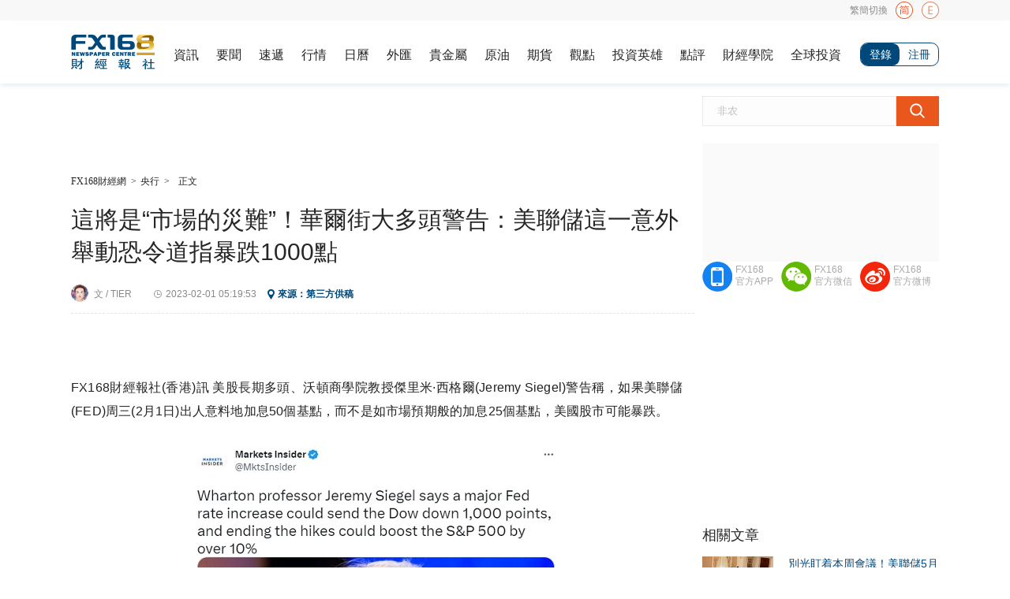

--- FILE ---
content_type: text/html
request_url: https://news.fx168news.com/bank/2302/6351462.shtml
body_size: 10807
content:
<!DOCTYPE html>
<html>
<head><script>var iscn=true;</script>
    <meta charset="UTF-8">
    <meta http-equiv="Cache-Control" content="no-transform" />
    <meta http-equiv="Cache-Control" content="no-siteapp" />
    <title>这将是“市场的灾难”！华尔街大多头警告：美联储这一意外举动恐令道指暴跌1000点-FX168财经网</title>
<meta name="Keywords" content='美联储,美国股市,' />
<meta name="Description" content="FX168财经报社(香港)讯 美股长期多头、沃顿商学院教授杰里米·西格尔(Jeremy Siegel)警告称，如果美联储(FED)周三(2月1日)出人意料地加息50个基点，而不是如..." />
<meta name="Author" content="FX168财经网" />
<link rel="canonical" href="https://news.fx168news.com/bank/2302/6351462.shtml" />
<link rel="alternate" media="only screen and (max-width: 640px)" href="https://m.fx168news.com/active/article/6351462.html" />
<link rel="alternate" media="only screen and (max-width: 640px)" href="https://news.fx168news.com/bank/2302/6351462_wap.shtml" />
<link rel="alternate" media="only screen and (max-width: 640px)" href="https://news.fx168news.com/bank/2302/6351462_app.shtml" />
    <meta property="og:type" content="news" />
    <meta property="og:title" content="这将是“市场的灾难”！华尔街大多头警告：美联储这一意外举动恐令道指暴跌1000点" />
    <meta property="og:url" content="https://news.fx168news.com/bank/2302/6351462.shtml" />
    <meta property="og:description" content="FX168财经报社(香港)讯 美股长期多头、沃顿商学院教授杰里米·西格尔(Jeremy Siegel)警告称，如果美联储(FED)周三(2月1日)出人意料地加息50个基点，而不是如..." />
    <meta property="og:image" content="https://news.fx168news.com/bank/2302/W020230201483449648378.jpg" />
    <meta property="article:published_time" content="2023-02-01T13:19:53+08:00" />
    <meta property="article:modified_time" content="2023-02-01T13:19:53+08:00" />
    <meta property="article:author" content="FX168财经网" />
    <meta property="og:description" content="FX168财经报社(香港)讯 美股长期多头、沃顿商学院教授杰里米·西格尔(Jeremy Siegel)警告称，如果美联储(FED)周三(2月1日)出人意料地加息50个基点，而不是如..." />
    <link rel="shortcut icon" href="/images/favicon.ico" />
<link rel="stylesheet" type="text/css" href="/images/jy_ny2018_index.css?t=20250908162313" />
<style>
    .yy_tishi_tankuan_p {width:1090px;margin: 0px auto;height: 26px; line-height: 26px;background:#f8f8f8; font-size: 12px;color: #484848;padding-left: 10px;}
</style>
<script src="/images/jquery-1.12.3.min.js"></script>
<script src="/images/fx168_ny_tiaozhuan.js?t=20250908162313"></script>
<script src="/images/fx168_ny_addhtml.js?t=20250908162313"></script>
<script src="/images/fx168_ny_addad.js?t=20250908162313"></script>

<!-- fx168 sitehead -->
<!-- fx168统计代码for ga4 -->
<!-- Google tag (gtag.js) -->
<script async src="https://www.googletagmanager.com/gtag/js?id=G-GRC680FPZR"></script>
<script>
  window.dataLayer = window.dataLayer || [];
  function gtag(){dataLayer.push(arguments);}
  gtag('js', new Date());

  gtag('config', 'G-GRC680FPZR');
</script>
    <!-- fx168 sitehead -->
<!-- fx168统计代码for ga4 -->
<!-- Google tag (gtag.js) -->
<script async src="https://www.googletagmanager.com/gtag/js?id=G-GRC680FPZR"></script>
<script>
  window.dataLayer = window.dataLayer || [];
  function gtag(){dataLayer.push(arguments);}
  gtag('js', new Date());

  gtag('config', 'G-GRC680FPZR');
</script>
</head>
    <body>
        <div class="yy_tishi_tankuan">
    <div class="inner clearfix">
        <div class="jy_nav_englishprompt_warp">
					<a onmouseover="EnShow()" onmouseout="EnHidden()" class="enlogo"></a>
					<div class="jy_nav_englishprompt" onmouseover="EnShow()" onmouseout="EnHidden()" id="enprompt" style="display: none;">
						<p class="arrow"><i></i></p>
						<p class="p1">Translate webpages in Chrome:</p>
						<p class="p1">On your computer, open Chrome. Go to a webpage written in another language. At the top, click Translate. Chrome will translate the webpage one time.</p>
						<p class="p1">If you haven't installed Google Chrome. Please download and install it.</p>
						<p class="p1"><a href="https://dl.google.com/tag/s/appguid%3D%7B8A69D345-D564-463C-AFF1-A69D9E530F96%7D%26iid%3D%7B5F9D9094-F603-5A72-7BF0-2F7854A9CB0F%7D%26lang%3Dzh-CN%26browser%3D4%26usagestats%3D0%26appname%3DGoogle%2520Chrome%26needsadmin%3Dprefers%26ap%3Dx64-stable-statsdef_1%26installdataindex%3Dempty/update2/installers/ChromeSetup.exe" target="_blank">Down</a></p>
					</div>
				</div>
        <span class="promptClosed"><b>繁简切换</b><i></i></span></div>
</div>
<script type="text/javascript">
    function EnShow() {
        document.getElementById("enprompt").style.display = "block";
    }
    function EnHidden() {
        document.getElementById("enprompt").style.display = "none";
    }
</script>
<input id="translateLink" type="hidden" value="繁体" />
<script src="/images/tw_cn.js?t=20250918141551"></script>
        <!--head Start-->
        <div class="jy_ny2018_head_warp">
            <div class="jy_ny2018_head">
                <div class="yjl_logo"><a href="https://www.fx168news.com" title="FX168财经" target="_blank"></a></div>
                <div class="jy_ny2018_head_nav">
   <ul>
        
          <li><a href="https://news.fx168news.com/" title="資訊" target="_blank">資訊</a></li>
        
          <li><a href="https://news.fx168news.com/top/" title="要聞" target="_blank">要聞</a></li>
        
          <li><a href="https://www.fx168news.com/service/express" title="速遞" target="_blank">速遞</a></li>
        
          <li><a href="https://quote.fx168news.com/" title="行情" target="_blank">行情</a></li>
        
          <li><a href="https://www.fx168news.com/service/calendar" title="日曆" target="_blank">日曆</a></li>
        
          <li><a href="https://forex.fx168news.com/" title="外匯" target="_blank">外匯</a></li>
        
          <li><a href="https://www.24k99.com/" title="貴金屬" target="_blank">貴金屬</a></li>
        
          <li><a href="https://oil.fx168news.com/" title="原油" target="_blank">原油</a></li>
        
          <li><a href="https://99qh.fx168news.com/" title="期貨" target="_blank">期貨</a></li>
        
          <li><a href="https://news.fx168news.com/opinion/" title="觀點" target="_blank">觀點</a></li>
        
          <li><a href="https://www.tradeking168.com/" title="投資英雄" target="_blank">投資英雄</a></li>
        
          <li><a href="https://broker.fx168news.com/" title="點評" target="_blank">點評</a></li>
        
          <li><a href="https://www.fx168edu.com/" title="財經學院" target="_blank">財經學院</a></li>
        
          <li><a href="https://invest.fx168news.com/" title="全球投資" target="_blank">全球投資</a></li>
        
    </ul>
</div>
                <div class="jy_ny2018_head_login" style="display: none;"><a target="_blank" title="登录" class="denglu">登录</a><a target="_blank" class="zhuce" title="注册">注册</a></div>
                <div class="jy_ny2018_head_loginName" style="display: none;"><a href="" target="_blank" title="" class="user"></a><span>|</span><a href="javascript:TongyongLogout()" target="_blank" title="退出">退出</a><li id="login_ct" style="width:1px; height:1px; overflow:hidden; float:left;"></li></div>
            </div>
        </div>
        <!--Main content-->
        <div class="jy_ny2018_content" id="fx168_main_left_yxb">
            <div class="jy_ny2018_content_left">
                <div class="jy_ny2018_content_LeftAd" adparent>
                    <div class="jy_ny2018_content_LeftAd1" id="Banner_01"></div>
                    <div class="jy_ny2018_content_LeftAd2" id="Banner_02"></div>
                </div>
                <p class="zhengwen"><a href="https://old.fx168news.com" title="FX168财经网" target="_blank">FX168财经网</a><span>&gt;</span><a href="https://news.fx168news.com/bank/" title="央行" target="_blank">央行</a><span>&gt;</span><span class="lastzw">正文</span></p>
                <div class="jy_ny2018_content_article">
                    <h1>这将是“市场的灾难”！华尔街大多头警告：美联储这一意外举动恐令道指暴跌1000点</h1>
                    <p class="yjl_fx168_article_time">
                        <b class="bianji">文 / TIER</b>
                        <span class="liuyanwarp">
                            <b class="yueduliang" title="阅读量"></b>
                        </span>
                        <b class="shijian">
                            <time datetime="2023-02-01T13:19:53+08:00" pubdate="pubdate">
                            2023-02-01 13:19:53</time>
                        </b>
                        <span class="laiyuan">来源：第三方供稿</span>
                    </p>
                    <div class="zixun_ad clearfix" adparent>
                        <div class="left" id="TitleText_01"></div>
                        <div class="right" id="TitleText_02"></div>
                    </div>
                    <div class="text">
                        <div class="centerarticle"><p>FX168财经报社(香港)讯 美股长期多头、沃顿商学院教授杰里米·西格尔(Jeremy Siegel)警告称，如果美联储(FED)周三(2月1日)出人意料地加息50个基点，而不是如市场预期般的加息25个基点，美国股市可能暴跌。</p><p align='center'><img ignore="1" src='https://static.fx168api.com/img/user/fa08addb600c393f00285af5bd49d864/0622/100926/大多头.jpg' /></p><p style="text-align:center;">(截图来源：Business Insider)</p><p>西格尔本周在他的WisdomTree评论中表示：“风险市场将面临巨大的抛售压力，我们很容易看到道指立即下跌1,000点。”这意味着道指较周一收盘时约33,700点的水平下跌3%。</p><p>西格尔是《股市长线法宝》(Stocks for the Long Run)一书的作者。</p><p>西格尔认为，如果美联储迅速转向降息，并且工人生产率提高，标普500指数可能会飙升10%以上，至4,500点左右。他在“市场背后”(Behind the Markets)播客的最新一期节目中发布了这一预测。</p><p>香港时间周四03:00，美国联邦公开市场委员会(FOMC)将公布利率决议；香港时间周四03:30，美联储主席鲍威尔(Jerome Powell)将召开货币政策新闻发布会。</p><p>根据芝加哥商品交易所集团(CME)的“美联储观察”工具，目前市场预期美联储在2月会议上加息25个基点的概率超过98%。</p><p>2022年6月，美国通货膨胀率飙升至9.1%，创下40年来的新高，促使美联储将利率从3月份的近零水平提高到12月底的4%以上。加息会抑制支出和借贷，这可以缓解通胀压力，但也会拖累资产价格和经济增长。</p><p>西格尔一再强调，美联储政策对美国经济和股市的命运“至关重要”。</p><p>他在播客中表示，美联储加息50个基点将是“市场的灾难”，并将拉大联邦基金利率和10年期美国国债收益率之间的差距，这“肯定是未来经济衰退的预兆”。</p><p>西格尔概述了投资者希望从美联储看到什么，以及为何推迟转向降息将是危险的。</p><p>他说道：“他们希望美联储‘明白’，并认识到通胀基本已被遏制。如果美联储不尽快转向，似乎很难避免在2023年下半年和2024年初出现衰退。”</p><p>西格尔在评论中阐述了他为何认为美国经济已经处于危机之下。他指出国内需求和消费疲软的迹象，并认为最近的裁员潮尚未反映在失业数据中。</p><p>他还指出，作为通胀主要驱动因素的货币供应，2022年出现自“大萧条”以来最大的年度收缩。</p><p>此外，西格尔还解释了他为什么对今年的股市持乐观态度。如果公司解雇最差的员工，就能提高生产率，缓解成本通胀，并提升利润。他指出，企业盈利增加将支持股价走高。</p></div>
                        <div id="ContentText_01"></div>
                        <!--2021-08-23梅总要求所有内页正文下面上线问卷调查。
    2021-08-24梅总要求所有内页正文下面下线问卷调查。

    不对各个内页模版改动，改动拆分模版，这样万一后面
    又要上线了，一大批内页模版不用改动了，只改拆分模
    版。把需求来回变的代码修改代价降到最低。
    -->
                        <div class="yjl_fx168_article_fenxiang clearfix">
                            <div class="yjl_fx168_article_fenxiang_right">
                                <ul>
                                    
                                        
                                            <li>
                                                <a href="https://old.fx168news.com/keyword/3546.shtml" target="_blank" title="美联储">
                                                    美联储
                                                </a>
                                            </li>
                                        
                                            <li>
                                                <a href="https://old.fx168news.com/keyword/3505.shtml" target="_blank" title="美国股市">
                                                    美国股市
                                                </a>
                                            </li>
                                        

                                    
                                </ul>
                            </div>
                            <div class="yjl_fx168_article_fenxiang_warp">
                                <div class="yjl_fx168_article_fenxiang_left">
                                    <div class="yjl_fx168_article_fenxiang_Name">分享</div>
                                    <div class="yjl_fx168_article_fenxiang_btn">
                                        <script src="/images/jquery.qrcode.min.js"></script>
<style>
    .share_ny { float: left; display: inline; }
    .share_ny_second { display: inline-flex; }
    .share_ny_second a { text-decoration:none }
    .share_ny_second img { margin-top: 6px; width: 24px; height: 24px; margin-left: 3px }
    .share_ny_second .other { margin-left: 4px }
    .share_erweima { display: none; }
    .share_erweima > div:nth-child(2) { margin-top: 10px; cursor: pointer; text-align: center }
</style>
<div class="share_ny share_ny_second">
    <a shareType="weixin">
        <img src="/images/jy_ny2018_content_article_weixing.png" />
    </a>
    <a shareType="weibo">
        <img src="/images/jy_ny2018_content_article_weibo.png" />
    </a>
    <a class="other" shareType="facebook">
        <img src="/images/share-fb.png" />
    </a>
    <a class="other" shareType="twitter">
        <img src="/images/jy_ny2018_content_article_twitter.png" />
    </a>
    <a class="other" shareType="linkedin">
        <img src="/images/jy_ny2018_content_article_linein.png" />
    </a>
</div>
<div class="share_erweima">
    <div></div>
    <div>
        <img src="/images/jy_fx168ca_search_wap_icon2.png" />
    </div>
</div>
<script>
    $(document).ready(function () {
        var arrayA = $('.share_ny_second a');
        var nyUrlUnUri = window.location.href;
        var nyUrl = encodeURIComponent(nyUrlUnUri);
        var nyTitle = encodeURIComponent(window.document.title);
        $.each(arrayA, function (i, n) {
            var jqE = $(n);
            var shareType = jqE.attr('shareType');
            switch (shareType) {
                case 'weixin':
                    jqE.on('click', function () {
                        var erweima = $('.share_erweima');
                        erweima.show()
                        var erweimaDiv = erweima.find('> div:first')
                        erweimaDiv.empty();
                        erweimaDiv.qrcode(nyUrlUnUri);
                    });

                    $(".share_erweima > div:eq(1) img").on('click', function () {
                        $('.share_erweima').hide();
                    });
                    jqE.attr('href', 'javascript:void(0)');
                    break;
                case 'weibo':
                    //https://service.weibo.com/share/share.php?url=https%3A%2F%2Fopen.weibo.com%2Fsharebutton&appkey=&language=zh_cn&title=&source=&sourceUrl=&ralateUid=&message=&uids=&pic=&searchPic=true&content=#_loginLayer_1639641016490
                    //http://v.t.sina.com.cn/share/share.php
                    var shareUrl = 'http://v.t.sina.com.cn/share/share.php?url=' + nyUrl + '&title=' + nyTitle;
                    
                    if ($('meta[property="og:image"][content]').length > 0) {
                        //如果有附件图
                        var nyPic = encodeURIComponent($('meta[property="og:image"]').attr('content'));
                        shareUrl += '& pic=' + nyPic;
                    }

                    jqE.attr('href', shareUrl);
                    jqE.attr('target', '_blank');
                    break;
                case 'facebook':
                    jqE.attr('href', 'https://www.facebook.com/sharer/sharer.php?u=' + nyUrl + '&t=' + nyTitle);
                    jqE.attr('target', '_blank');
                    break;
                case 'twitter':
                    jqE.attr('href', 'https://twitter.com/intent/tweet?text=' + encodeURIComponent(nyUrl + ' ' + nyTitle));
                    jqE.attr('target', '_blank');
                    break;
                case 'linkedin':
                    jqE.attr('href', 'http://www.linkedin.com/shareArticle?spm=&mini=true&url=' + nyUrl);
                    jqE.attr('target', '_blank');
                    break;
                default:
            }
        });
    });
</script>
                                    </div>
                                </div>
                                <div class="jy_fx168_article_share">
                                </div>
                            </div>

                        </div>
                    </div>
                    <div class="jy_fx168_article_comment_warp"></div>
                    <div class="jy_fx168_download_warp">
	<div class="p1"><span>掌握最新全球资讯，下载FX168财经APP</span></div>
	<ul>
		<li class="li1">
			
				<a href="https://download.2rich.cn/download" target="_blank" title="app">App Store</a>
			
		</li>
		<li class="li2">
			
				<a href="https://download.2rich.cn/download" target="_blank" title="app">Google Play</a>
			
		</li>
		<li class="li3">
			
				<a href="https://download.2rich.cn/download" target="_blank" title="app">Android APK</a>
			
		</li>
	</ul>
</div>
                    <p class="Copyright_Notice">敬告读者：所有内容不代表FX168财经报社立场，仅供读者参考！FX168提供的交易相关数据及资讯不构成投资决策的依据，由此带来的投资风险和损失由交易者自行承担。</p>
                </div>
                <div class="jy_ny2018_content_EndAd" id="BottomBanner_01" adparent></div>
                <div class="jy_ny2018_content_left_jjshang" adparent>
                    <p class="top"><span><a href="//broker.fx168news.com/list" target="_blank" title="更多">+更多</a></span><em><a href="//broker.fx168news.com/list" target="_blank" title="经纪商大全">经纪商大全</a></em></p>
                    <ul></ul>
                </div>

            </div>
            <div class="jy_ny2018_content_right">
                <div class="yjl_search">
                    <form action="https://old.fx168news.com/search/" method="get" target="_blank" class="bdcs-search-form" autocomplete="off" id="bdcs-search-form">
                        <input name="word" type="text" value="输入关键字：非农" id="searchkey" class="yjl_search_1" />
                        <input name="" value="" type="submit" id="searchbtn" class="yjl_search_2" />
                    </form>
                </div>
                
                <div class="jy_ny2018_content_right1_ad_01" id="ImgText_01"></div>
                <div class="jy_ny2018_content_right1_ad_02" id="ImgText_02"></div>
                <div class="jy_ny2018_content_right1_ad_02" id="ImgText_03"></div>
                
                <div class="jy_ny2018_content_right2 clearfix jy_ny2018_content_right2_oanda">
                    <ul>
                        <li class="li1">
                            <a onMouseOver="appShow()" onMouseOut="appHidden()">FX168<br />官方APP</a>
                            <div class="AppBox" id="zaixianappBox" style="display: none;" onMouseOver="appShow()" onMouseOut="appHidden()">
                                <img src="/images/jy_fx168_home_default_apperweima.png" width="120" height="120" />
                                <p>下载FX168财经APP</p>
                            </div>
                        </li>
                        <li class="li2">
                            <a onMouseOver="erweimaShow()" onMouseOut="erweimaHidden()">FX168<br />官方微信</a>
                            <div class="AppBox" id="erweimaBox" style="display: none;" onMouseOver="erweimaShow()" onMouseOut="erweimaHidden()">
                                <img src="/images/jy_fx18_home_gongzhonhao_loadma.png" width="120" height="120" />
                                <p>FX168官方微信</p>
                            </div>
                        </li>
                        <li class="li3">
                            <a href="https://weibo.com/fx168caijing?ssl_rnd=1511403848.9613" target="_blank" title="FX168官方微博">FX168<br />官方微博</a>
                        </li>
                    </ul>
                </div>
                <div class="jy_ny2018_content_right3" id="SquareBanner01_01" adparent></div>
                <div class="jy_ny2018_content_right4">
                    <p class="title">相关文章</p>
                    <ul>
                        
                            
                                <li onmouseover="sameBoxLiShow2(this)" onmouseout="sameBoxLiShow22(this)" class="self">
                            
                            
                            <h2 class="subtitle">
                                <nobr>别光盯着本周会议！美联储5月就暂停加息？鹰派高官给出时间表</nobr>
                            </h2>
                            <div class="detail">
                                <span class="span1">
                                    <a href="https://news.fx168news.com/bank/2302/6351201.shtml" target="_blank">
                                        <img src="https://news.fx168news.com/bank/2302/W020230201375107162001.jpg" width="90" height="60" alt="别光盯着本周会议！美联储5月就暂停加息？鹰派高官给出时间表" />
                                    </a>
                                </span>
                                <span class="span2">
                                    <h2 class="p1"><a href="https://news.fx168news.com/bank/2302/6351201.shtml" target="_blank" title="别光盯着本周会议！美联储5月就暂停加息？鹰派高官给出时间表">别光盯着本周会议！美联储5月就暂停加息？鹰派高官给出时间表</a></h2>
                                    <p class="p2">
                                        <em>2023-02-01 10:25</em>
                                        <b docid="6351201" ydsisload="0"></b>
                                    </p>
                                </span>
                            </div>
                            </li>
                        
                            
                            
                                <li onmouseover="sameBoxLiShow2(this)" onmouseout="sameBoxLiShow22(this)">
                            
                            <h2 class="subtitle">
                                <nobr>不要变得太过自满！黄金、美元剧烈震荡的唯一原因：施虐货币论</nobr>
                            </h2>
                            <div class="detail">
                                <span class="span1">
                                    <a href="https://news.fx168news.com/politics/2302/6351138.shtml" target="_blank">
                                        <img src="https://news.fx168news.com/politics/2302/W020230201421947896916.jpg" width="90" height="60" alt="不要变得太过自满！黄金、美元剧烈震荡的唯一原因：施虐货币论" />
                                    </a>
                                </span>
                                <span class="span2">
                                    <h2 class="p1"><a href="https://news.fx168news.com/politics/2302/6351138.shtml" target="_blank" title="不要变得太过自满！黄金、美元剧烈震荡的唯一原因：施虐货币论">不要变得太过自满！黄金、美元剧烈震荡的唯一原因：施虐货币论</a></h2>
                                    <p class="p2">
                                        <em>2023-02-01 09:09</em>
                                        <b docid="6351138" ydsisload="0"></b>
                                    </p>
                                </span>
                            </div>
                            </li>
                        
                            
                            
                                <li onmouseover="sameBoxLiShow2(this)" onmouseout="sameBoxLiShow22(this)">
                            
                            <h2 class="subtitle">
                                <nobr>鲍威尔很难过于鹰派？今年首次会议一大看点：鲍威尔如何与市场斗智斗勇</nobr>
                            </h2>
                            <div class="detail">
                                <span class="span1">
                                    <a href="https://news.fx168news.com/bank/2302/6351137.shtml" target="_blank">
                                        <img src="https://news.fx168news.com/bank/2302/W020230201334824980130.jpg" width="90" height="60" alt="鲍威尔很难过于鹰派？今年首次会议一大看点：鲍威尔如何与市场斗智斗勇" />
                                    </a>
                                </span>
                                <span class="span2">
                                    <h2 class="p1"><a href="https://news.fx168news.com/bank/2302/6351137.shtml" target="_blank" title="鲍威尔很难过于鹰派？今年首次会议一大看点：鲍威尔如何与市场斗智斗勇">鲍威尔很难过于鹰派？今年首次会议一大看点：鲍威尔如何与市场斗智斗勇</a></h2>
                                    <p class="p2">
                                        <em>2023-02-01 09:18</em>
                                        <b docid="6351137" ydsisload="0"></b>
                                    </p>
                                </span>
                            </div>
                            </li>
                        
                            
                            
                                <li onmouseover="sameBoxLiShow2(this)" onmouseout="sameBoxLiShow22(this)">
                            
                            <h2 class="subtitle">
                                <nobr>美联储的意外之喜！“小数据”也能掀起大波澜 美元跳水、黄金暴拉30美元</nobr>
                            </h2>
                            <div class="detail">
                                <span class="span1">
                                    <a href="https://news.fx168news.com/politics/2302/6350916.shtml" target="_blank">
                                        <img src="https://news.fx168news.com/politics/2302/W020230201076806627628.jpg" width="90" height="60" alt="美联储的意外之喜！“小数据”也能掀起大波澜 美元跳水、黄金暴拉30美元" />
                                    </a>
                                </span>
                                <span class="span2">
                                    <h2 class="p1"><a href="https://news.fx168news.com/politics/2302/6350916.shtml" target="_blank" title="美联储的意外之喜！“小数据”也能掀起大波澜 美元跳水、黄金暴拉30美元">美联储的意外之喜！“小数据”也能掀起大波澜 美元跳水、黄金暴拉30美元</a></h2>
                                    <p class="p2">
                                        <em>2023-02-01 02:08</em>
                                        <b docid="6350916" ydsisload="0"></b>
                                    </p>
                                </span>
                            </div>
                            </li>
                        
                            
                            
                                <li onmouseover="sameBoxLiShow2(this)" onmouseout="sameBoxLiShow22(this)">
                            
                            <h2 class="subtitle">
                                <nobr>不要相信鲍威尔的话！美联储控制通胀失败的原因：中国解封</nobr>
                            </h2>
                            <div class="detail">
                                <span class="span1">
                                    <a href="https://news.fx168news.com/politics/2301/6349489.shtml" target="_blank">
                                        <img src="https://news.fx168news.com/politics/2301/W020230131387318971714.jpg" width="90" height="60" alt="不要相信鲍威尔的话！美联储控制通胀失败的原因：中国解封" />
                                    </a>
                                </span>
                                <span class="span2">
                                    <h2 class="p1"><a href="https://news.fx168news.com/politics/2301/6349489.shtml" target="_blank" title="不要相信鲍威尔的话！美联储控制通胀失败的原因：中国解封">不要相信鲍威尔的话！美联储控制通胀失败的原因：中国解封</a></h2>
                                    <p class="p2">
                                        <em>2023-01-31 10:45</em>
                                        <b docid="6349489" ydsisload="0"></b>
                                    </p>
                                </span>
                            </div>
                            </li>
                        
                    </ul>
                </div>
                <div class="jy_ny2018_content_right5">
    <h3>推荐阅读</h3>
    
    <h4><a href="https://news.fx168news.com/politics/2505/7325003.shtml" target="_blank" title="美国法院“阻止”特朗普解放日关税！比特币10.7万多头回落 黄金3262避险骤跌">美国法院“阻止”特朗普解放日关税！比特币10.7万多头回落 黄金...</a></h4>
    <p class="p2"><em>05-29  08:16</em><b docid="7325003" ydsisload="0"></b></p>
    
</div>
<script>
    $(function () {
        var s = document.getElementById("searchkey");
        s.onfocus = function () { if (this.value == this.defaultValue) this.value = '' };
        s.onblur = function () { if (/^\s*$/.test(this.value)) { this.value = this.defaultValue; this.style.color = '#aaa' } }
        s.onkeydown = function () { this.style.color = '#252525' }

        $("#searchkey").val("非农");
        InitSearch();
        $("#searchbtn").click(function () {
            Search();
        });
    });
    function InitSearch() {
        var jqSearchInput = $('#searchkey');
        jqSearchInput.focus(function () {
            if (this.value == this.defaultValue) this.value = '';
        });

        jqSearchInput.blur(function () {
            if (/^\s*$/.test(this.value)) {
                this.value = this.defaultValue;
                this.style.color = '#c0c0c0';
            }
        });

        jqSearchInput.keydown(function (event) {
            this.style.color = '#252525';
            if (event.keyCode == 13) {
                Search();
            }
        });

        jqSearchInput.keydown(function () { this.style.color = '#252525'; });
    }
    function Search() {
        var searchtext = $("#searchkey").val();
        if (searchtext != undefined && (searchtext == "非农" || searchtext == "非農"))
        {
            var url = "https://old.fx168news.com/search/?word=%E9%9D%9E%E5%86%9C&from=ny";
            window.open(url, "_blank");
        } else {
            var url = "https://old.fx168news.com/search/?word=" + encodeURI(searchtext) + "&from=ny";
            window.open(url, "_blank");
        }
    }
</script>
                <div>
                    <div class="jy_ny2018_content_right6">
                        <div class="top">
                            <p><span id="Role_tabList_1" onMouseOver="RoleShow(1)" class="cur">48小时</span><b>/</b><span id="Role_tabList_2" onMouseOver="RoleShow(2)">周排行</span></p>
                            <em>最热文章</em>
                        </div>
                        <div class="content" id="jy_fx168_djph">
                            <div class="content1" id="Role_content_1" isload="0"  h="48" style="display:block"></div>
<div class="content1" id="Role_content_2" isload="0"  h="168" style="display:none"></div>
                        </div>
                        <div id="SquareBanner_01" style="width:300px;height:auto"></div>
                    </div>
                </div>
                <script src="/images/cloudTag.js?t=20250529090013" charset="utf-8"></script>
<div id="jy_McontentC_right_contentWarp_top" class="jy_fx168_broker_content6_gensui"></div>
<div class="jy_meigubaike_2021_neiye_baike" id="jy_McontentC_right_contentWarp">
    <p class="jy_meigubaike_2021_neiye_title"><span>相关百科</span><em><a href="https://old.fx168news.com/usstock/fxtm.shtml" target="_blank">查看更多</a></em></p>
    <div style="display: block;" class="tagBall">
        
            <a href="https://old.fx168news.com/usstock/baike/2106/5155294.shtml" target="_blank" class="tag">美股监管机构</a>
        
            <a href="https://old.fx168news.com/usstock/baike/2106/5155235.shtml" target="_blank" class="tag">美股指数</a>
        
            <a href="https://old.fx168news.com/usstock/baike/2106/5155194.shtml" target="_blank" class="tag">美股交易市场</a>
        
    </div>
</div>
            </div>
        </div>
        <!--foot start-->
        <div class="jy_fx168_home_default_foot">
    <style>
    .jy_fx168_home_default_foot2 { width: 100%; overflow: hidden; background: #353846; }
    .jy_fx168_home_foot2_inner { width: 1100px; overflow: hidden; margin: 0 auto; padding: 33px 0px; }
    .jy_fx168_home_foot2_inner ul { float: left; width: 633px; padding-left: 35px; text-align: left; border-right: 0px; padding-bottom: 16px; }
    .jy_fx168_home_foot2_inner ul:not(:first-child) { border-left: 1px solid #474a59; }
    .jy_fx168_home_foot2_inner ul h3 a { color: #e0e0e0; font-family: "simsun"; font-size: 14px; font-weight: bold; }
    .jy_fx168_home_foot2_inner ul h3 a:hover { color: #ea571d }
    .jy_fx168_home_foot2_inner ul li { margin-top: 16px; float: left; /*margin-right: 46px;*/ width: 100px; }
    .jy_fx168_home_foot2_inner ul li a { font-family: "simsun"; font-size: 12px; color: #999eb3; }
    .jy_fx168_home_foot2_inner ul:first-child { padding-left: 0px; width: 368px; }
    .jy_fx168_home_foot2_inner ul:first-child li { width: 90px; }
    .jy_fx168_home_foot2_inner ul li a:hover { color: #ea571d }
</style>
<div class="jy_fx168_home_default_foot2">
    <div class="jy_fx168_home_foot2_inner">
        <ul>
            
                <h3>
                    <a rel="nofollow" href="https://www.fx168news.com/service/express?showArea=2" title="火线速递" target="_blank">
                        火线速递
                    </a>
                </h3>
            
            
                <li>
                    <a rel="nofollow" href="https://www.24k99.com/" title="贵金属" target="_blank">
                        贵金属
                    </a>
                </li>
            
                <li>
                    <a rel="nofollow" href="https://news.fx168news.com/top/" title="要闻头条" target="_blank">
                        要闻头条
                    </a>
                </li>
            
                <li>
                    <a rel="nofollow" href="https://99qh.fx168news.com/" title="期货" target="_blank">
                        期货
                    </a>
                </li>
            
                <li>
                    <a rel="nofollow" href="https://forex.fx168news.com/strategy/" title="操作策略" target="_blank">
                        操作策略
                    </a>
                </li>
            
                <li>
                    <a rel="nofollow" href="https://oil.fx168news.com/" title="原油" target="_blank">
                        原油
                    </a>
                </li>
            
                <li>
                    <a rel="nofollow" href="https://forex.fx168news.com/" title="外汇" target="_blank">
                        外汇
                    </a>
                </li>
            
                <li>
                    <a rel="nofollow" href="https://news.fx168news.com/all/" title="所有信息" target="_blank">
                        所有信息
                    </a>
                </li>
            
                <li>
                    <a rel="nofollow" href="https://news.fx168news.com/" title="财经资讯" target="_blank">
                        财经资讯
                    </a>
                </li>
            
        </ul>
        <ul>
            
                <h3>
                    <a rel="nofollow" href="https://cfh.fx168news.com/" title="活动频道" target="_blank">
                        活动频道
                    </a>
                </h3>
            
            
                <li>
                    <a rel="nofollow" href="https://www.fx168news.com/about/hj/" title="黄金百科" target="_blank">
                        黄金百科
                    </a>
                </li>
            
                <li>
                    <a rel="nofollow" href="https://www.fx168news.com/about/wh/" title="外汇百科" target="_blank">
                        外汇百科
                    </a>
                </li>
            
                <li>
                    <a rel="nofollow" href="https://www.fx168news.com/about/qt/" title="其他百科" target="_blank">
                        其他百科
                    </a>
                </li>
            
        </ul>
        <div style="display:flex;width:100%; font-size: 12px; color: #999eb3;">
            本网站文字内容归FX168财经报社所有，任何单位和个人未经许可，不得擅自转载使用！
        </div>
    </div>
</div>

<style>
    .clearfix { zoom: 1; }
    .fx168_foot2021_icon_JianJu { margin-right: 42px }
    .footer_margin { margin: 20px auto; }
</style>
</div>
<!--tjdm start-->

    <script type="text/javascript"> var _bdhmProtocol = (("https:" == document.location.protocol) ? " https://" : " http://"); document.write(unescape("%3Cscript src='" + _bdhmProtocol + "hm.baidu.com/h.js%3F779dfdbe4a000d1108b8a1daa23f17bd' type='text/javascript'%3E%3C/script%3E"));</script>

<!--tjdm end-->
        <div></div>
        <input id="Hidden_AdIndex" type="hidden" value="3" />
        <script src="/images/fx168_getyds.js?t=20250908162313"></script>
<script src="/images/fx168_ny_201807.js?t=20250908162313"></script>
<script src="/images/fx168_tongyong_bjgrzy.js?t=20250908162313"></script>
<script src="/images/fx168_tongyong_bottom_follow.js?t=20250908162313"></script>
<script src="/images/fx168_tongyong_djph.js?t=20250908162313"></script>
<script src="/images/fx168_ld1img.js?t=20250908162313"></script>
        <input id="Hidden_Hit_DocId" type="hidden" value="6351462" />
        <input id="Hidden_PutArea" type="hidden" value="" />
        
        
        
        <!--foot end-->
        <script src="/images/am.js?t=20250812152430"></script>
    </body>
</html>

--- FILE ---
content_type: text/html; charset=utf-8
request_url: https://dataapi.2rich.net/InterfaceCollect/default.aspx?Code=fx168cjrl&bCode=IFinancialCalendarData2026-01-21&succ_callback=CallbackFinanceListDataByDate&_=1769036590197
body_size: 3373
content:
CallbackFinanceListDataByDate({"List": [{"FinancialCalendarData": [{"id":"207069","Date":"2026-01-21","Time":"15:00","Weightiness":"3","CountryCode":"10004","CountryName":"英国","Content":"12月未季调生产者输出物价指数(年率)","ColumnCode":"9358","Previous":"3.4%","Predict":"","CurrentValue":"3.4%","Revised":"","DataType":"3021","DataTypeName":"通胀","AD_GGZ":"","AD_LD":"","AD_LK":"","ClumnName":"未季调生产者输出物价指数(年率)","DataFrequency":"1","revisedCorrect":""},{"id":"207071","Date":"2026-01-21","Time":"15:00","Weightiness":"3","CountryCode":"10004","CountryName":"英国","Content":"12月未季调生产者输入物价指数(年率)","ColumnCode":"9344","Previous":"1.1%","Predict":"","CurrentValue":"0.8%","Revised":"","DataType":"3021","DataTypeName":"通胀","AD_GGZ":"","AD_LD":"","AD_LK":"","ClumnName":"未季调生产者输入物价指数(年率)","DataFrequency":"1","revisedCorrect":""},{"id":"207074","Date":"2026-01-21","Time":"15:00","Weightiness":"3","CountryCode":"10004","CountryName":"英国","Content":"12月消费者物价指数(年率)","ColumnCode":"9114","Previous":"3.2%","Predict":"3.3%","CurrentValue":"3.4%","Revised":"","DataType":"3021","DataTypeName":"通胀","AD_GGZ":"利多英镑","AD_LD":"利多英镑","AD_LK":"","ClumnName":"消费者物价指数(年率)","DataFrequency":"1","revisedCorrect":""},{"id":"207076","Date":"2026-01-21","Time":"15:00","Weightiness":"2","CountryCode":"10004","CountryName":"英国","Content":"12月核心零售物价指数(年率)","ColumnCode":"9363","Previous":"3.7%","Predict":"","CurrentValue":"4.1%","Revised":"","DataType":"3021","DataTypeName":"通胀","AD_GGZ":"","AD_LD":"","AD_LK":"","ClumnName":"核心零售物价指数(年率)","DataFrequency":"1","revisedCorrect":""},{"id":"207077","Date":"2026-01-21","Time":"15:00","Weightiness":"2","CountryCode":"10004","CountryName":"英国","Content":"12月核心零售物价指数(月率)","ColumnCode":"9804","Previous":"-0.5%","Predict":"","CurrentValue":"0.7%","Revised":"","DataType":"3021","DataTypeName":"通胀","AD_GGZ":"","AD_LD":"","AD_LK":"","ClumnName":"核心零售物价指数(月率)","DataFrequency":"1","revisedCorrect":""},{"id":"207066","Date":"2026-01-21","Time":"15:00","Weightiness":"2","CountryCode":"10004","CountryName":"英国","Content":"12月核心消费者物价指数(年率)","ColumnCode":"9362","Previous":"3.2%","Predict":"3.2%","CurrentValue":"3.2%","Revised":"","DataType":"3021","DataTypeName":"通胀","AD_GGZ":"","AD_LD":"","AD_LK":"","ClumnName":"核心消费者物价指数(年率)","DataFrequency":"1","revisedCorrect":""},{"id":"207067","Date":"2026-01-21","Time":"15:00","Weightiness":"2","CountryCode":"10004","CountryName":"英国","Content":"12月核心消费者物价指数(月率)","ColumnCode":"8808","Previous":"-0.2%","Predict":"0.3%","CurrentValue":"0.3%","Revised":"","DataType":"3021","DataTypeName":"通胀","AD_GGZ":"","AD_LD":"","AD_LK":"","ClumnName":"核心消费者物价指数(月率)","DataFrequency":"1","revisedCorrect":""},{"id":"207078","Date":"2026-01-21","Time":"15:00","Weightiness":"2","CountryCode":"10004","CountryName":"英国","Content":"12月零售物价指数(年率)","ColumnCode":"9365","Previous":"3.8%","Predict":"4.1%","CurrentValue":"4.2%","Revised":"","DataType":"3021","DataTypeName":"通胀","AD_GGZ":"利多英镑","AD_LD":"利多英镑","AD_LK":"","ClumnName":"零售物价指数(年率)","DataFrequency":"1","revisedCorrect":""},{"id":"207075","Date":"2026-01-21","Time":"15:00","Weightiness":"2","CountryCode":"10004","CountryName":"英国","Content":"12月零售物价指数(月率)","ColumnCode":"9366","Previous":"-0.4%","Predict":"0.6%","CurrentValue":"0.7%","Revised":"","DataType":"3021","DataTypeName":"通胀","AD_GGZ":"利多英镑","AD_LD":"利多英镑","AD_LK":"","ClumnName":"零售物价指数(月率)","DataFrequency":"1","revisedCorrect":""},{"id":"207072","Date":"2026-01-21","Time":"15:00","Weightiness":"2","CountryCode":"10004","CountryName":"英国","Content":"12月未季调核心生产者输出物价指数(年率)","ColumnCode":"9350","Previous":"3.5%","Predict":"","CurrentValue":"3.2%","Revised":"","DataType":"3021","DataTypeName":"通胀","AD_GGZ":"","AD_LD":"","AD_LK":"","ClumnName":"未季调核心生产者输出物价指数(年率)","DataFrequency":"1","revisedCorrect":""},{"id":"207068","Date":"2026-01-21","Time":"15:00","Weightiness":"2","CountryCode":"10004","CountryName":"英国","Content":"12月未季调生产者输出物价指数(月率)","ColumnCode":"9356","Previous":"0.1%","Predict":"","CurrentValue":"0.0%","Revised":"","DataType":"3021","DataTypeName":"通胀","AD_GGZ":"","AD_LD":"","AD_LK":"","ClumnName":"未季调生产者输出物价指数(月率)","DataFrequency":"1","revisedCorrect":""},{"id":"207070","Date":"2026-01-21","Time":"15:00","Weightiness":"2","CountryCode":"10004","CountryName":"英国","Content":"12月未季调生产者输入物价指数(月率)","ColumnCode":"9345","Previous":"0.3%","Predict":"","CurrentValue":"-0.2%","Revised":"","DataType":"3021","DataTypeName":"通胀","AD_GGZ":"","AD_LD":"","AD_LK":"","ClumnName":"未季调生产者输入物价指数(月率)","DataFrequency":"1","revisedCorrect":""},{"id":"207073","Date":"2026-01-21","Time":"15:00","Weightiness":"2","CountryCode":"10004","CountryName":"英国","Content":"12月消费者物价指数(月率)","ColumnCode":"9115","Previous":"-0.2%","Predict":"0.3%","CurrentValue":"0.4%","Revised":"","DataType":"3021","DataTypeName":"通胀","AD_GGZ":"利多英镑","AD_LD":"利多英镑","AD_LK":"","ClumnName":"消费者物价指数(月率)","DataFrequency":"1","revisedCorrect":""},{"id":"207617","Date":"2026-01-21","Time":"17:30","Weightiness":"2","CountryCode":"10004","CountryName":"英国","Content":"11月DCLG房价指数(年率)","ColumnCode":"9527","Previous":"1.7%","Predict":"","CurrentValue":"2.5%","Revised":"","DataType":"3024","DataTypeName":"房产市场","AD_GGZ":"","AD_LD":"","AD_LK":"","ClumnName":"DCLG房价指数(年率)","DataFrequency":"1","revisedCorrect":""},{"id":"207082","Date":"2026-01-21","Time":"19:00","Weightiness":"3","CountryCode":"10004","CountryName":"英国","Content":"1月CBI工业订单预期差值","ColumnCode":"8801","Previous":"-32","Predict":"-33","CurrentValue":"-30","Revised":"","DataType":"3019","DataTypeName":"经济活动","AD_GGZ":"利多英镑","AD_LD":"利多英镑","AD_LK":"","ClumnName":"CBI工业订单预期差值","DataFrequency":"1","revisedCorrect":""},{"id":"207698","Date":"2026-01-21","Time":"19:00","Weightiness":"2","CountryCode":"10004","CountryName":"英国","Content":"1月CBI工业产出预期差值","ColumnCode":"9530","Previous":"-5","Predict":"","CurrentValue":"-14","Revised":"-5","DataType":"3019","DataTypeName":"经济活动","AD_GGZ":"","AD_LD":"","AD_LK":"","ClumnName":"CBI工业产出预期差值","DataFrequency":"1","revisedCorrect":"-17"},{"id":"207659","Date":"2026-01-21","Time":"19:00","Weightiness":"2","CountryCode":"10004","CountryName":"英国","Content":"1月CBI工业物价预期差值","ColumnCode":"9531","Previous":"19","Predict":"16","CurrentValue":"29","Revised":"","DataType":"3019","DataTypeName":"经济活动","AD_GGZ":"利多英镑","AD_LD":"利多英镑","AD_LK":"","ClumnName":"CBI工业物价预期差值","DataFrequency":"1","revisedCorrect":""},{"id":"206838","Date":"2026-01-21","Time":"20:00","Weightiness":"1","CountryCode":"10001","CountryName":"美国","Content":"上周MBA30年期固定抵押贷款利率(至0109)","ColumnCode":"9421","Previous":"6.18%","Predict":"","CurrentValue":"6.16%","Revised":"","DataType":"3024","DataTypeName":"房产市场","AD_GGZ":"","AD_LD":"","AD_LK":"","ClumnName":"上周MBA30年期固定抵押贷款利率","DataFrequency":"3","revisedCorrect":""},{"id":"206837","Date":"2026-01-21","Time":"20:00","Weightiness":"1","CountryCode":"10001","CountryName":"美国","Content":"上周MBA抵押贷款购买指数(至0109)","ColumnCode":"9420","Previous":"184.6","Predict":"","CurrentValue":"194.1","Revised":"","DataType":"3024","DataTypeName":"房产市场","AD_GGZ":"","AD_LD":"","AD_LK":"","ClumnName":"上周MBA抵押贷款购买指数","DataFrequency":"3","revisedCorrect":""},{"id":"206836","Date":"2026-01-21","Time":"20:00","Weightiness":"1","CountryCode":"10001","CountryName":"美国","Content":"上周MBA抵押贷款申请活动指数(至0109)","ColumnCode":"9419","Previous":"348.0","Predict":"","CurrentValue":"397.2","Revised":"","DataType":"3024","DataTypeName":"房产市场","AD_GGZ":"","AD_LD":"","AD_LK":"","ClumnName":"上周MBA抵押贷款申请活动指数","DataFrequency":"3","revisedCorrect":""},{"id":"207662","Date":"2026-01-21","Time":"20:00","Weightiness":"1","CountryCode":"10001","CountryName":"美国","Content":"上周MBA抵押贷款再融资活动指数(至0116)","ColumnCode":"9418","Previous":"1313.1","Predict":"","CurrentValue":"1580.8","Revised":"","DataType":"3024","DataTypeName":"房产市场","AD_GGZ":"","AD_LD":"","AD_LK":"","ClumnName":"上周MBA抵押贷款再融资活动指数","DataFrequency":"3","revisedCorrect":""},{"id":"207086","Date":"2026-01-21","Time":"21:30","Weightiness":"1","CountryCode":"10007","CountryName":"加拿大","Content":"12月工业品物价指数(年率)","ColumnCode":"9754","Previous":"6.1%","Predict":"","CurrentValue":"4.9%","Revised":"","DataType":"3021","DataTypeName":"通胀","AD_GGZ":"","AD_LD":"","AD_LK":"","ClumnName":"工业品物价指数(年率)","DataFrequency":"1","revisedCorrect":""},{"id":"207085","Date":"2026-01-21","Time":"21:30","Weightiness":"1","CountryCode":"10007","CountryName":"加拿大","Content":"12月工业品物价指数(月率)","ColumnCode":"9493","Previous":"0.9%","Predict":"0.3%","CurrentValue":"-0.6%","Revised":"","DataType":"3021","DataTypeName":"通胀","AD_GGZ":"","AD_LD":"","AD_LK":"","ClumnName":"工业品物价指数(月率)","DataFrequency":"1","revisedCorrect":""},{"id":"207087","Date":"2026-01-21","Time":"21:30","Weightiness":"1","CountryCode":"10007","CountryName":"加拿大","Content":"12月原材料价格指数(月率)","ColumnCode":"9492","Previous":"0.3%","Predict":"","CurrentValue":"0.5%","Revised":"","DataType":"3021","DataTypeName":"通胀","AD_GGZ":"","AD_LD":"","AD_LK":"","ClumnName":"原材料价格指数(月率)","DataFrequency":"1","revisedCorrect":""},{"id":"207088","Date":"2026-01-21","Time":"21:30","Weightiness":"1","CountryCode":"10007","CountryName":"加拿大","Content":"12月原材料物价指数(年率)","ColumnCode":"9753","Previous":"6.4%","Predict":"","CurrentValue":"6.4%","Revised":"","DataType":"3021","DataTypeName":"通胀","AD_GGZ":"","AD_LD":"","AD_LK":"","ClumnName":"原材料物价指数(年率)","DataFrequency":"1","revisedCorrect":""},{"id":"207654","Date":"2026-01-21","Time":"21:55","Weightiness":"1","CountryCode":"10001","CountryName":"美国","Content":"上周红皮书商业零售销售(年率)(至0117)","ColumnCode":"9417","Previous":"5.7%","Predict":"","CurrentValue":"5.5%","Revised":"","DataType":"3019","DataTypeName":"经济活动","AD_GGZ":"","AD_LD":"","AD_LK":"","ClumnName":"上周红皮书商业零售销售(年率)","DataFrequency":"3","revisedCorrect":""},{"id":"207430","Date":"2026-01-21","Time":"23:00","Weightiness":"3","CountryCode":"10001","CountryName":"美国","Content":"10月营建支出(月率)","ColumnCode":"9413","Previous":"0.2%","Predict":"0.1%","CurrentValue":"0.5%","Revised":"","DataType":"3024","DataTypeName":"房产市场","AD_GGZ":"利多美元","AD_LD":"利多美元","AD_LK":"","ClumnName":"营建支出(月率)","DataFrequency":"1","revisedCorrect":""},{"id":"207090","Date":"2026-01-21","Time":"23:00","Weightiness":"3","CountryCode":"10001","CountryName":"美国","Content":"12月NAR季调后成屋签约销售指数(月率)","ColumnCode":"9299","Previous":"3.3%","Predict":"0.2%","CurrentValue":"-9.3%","Revised":"","DataType":"3024","DataTypeName":"房产市场","AD_GGZ":"利空美元","AD_LD":"","AD_LK":"利空美元","ClumnName":"NAR季调后成屋签约销售指数(月率)","DataFrequency":"1","revisedCorrect":""},{"id":"207091","Date":"2026-01-21","Time":"23:00","Weightiness":"2","CountryCode":"10001","CountryName":"美国","Content":"12月NAR季调后成屋签约销售指数","ColumnCode":"9301","Previous":"79.2","Predict":"","CurrentValue":"71.8","Revised":"","DataType":"3024","DataTypeName":"房产市场","AD_GGZ":"","AD_LD":"","AD_LK":"","ClumnName":"NAR季调后成屋签约销售指数","DataFrequency":"1","revisedCorrect":""},{"id":"207092","Date":"2026-01-21","Time":"23:00","Weightiness":"2","CountryCode":"10001","CountryName":"美国","Content":"12月NAR季调后成屋签约销售指数(年率)","ColumnCode":"9303","Previous":"3.3%","Predict":"","CurrentValue":"-9.3%","Revised":"","DataType":"3024","DataTypeName":"房产市场","AD_GGZ":"","AD_LD":"","AD_LK":"","ClumnName":"NAR季调后成屋签约销售指数(年率)","DataFrequency":"1","revisedCorrect":""}],"CentralBankNews":[{"FinancialDate":"2026-01-21","FinancialTime":"00:30","Area":"","FinancialEvent":"德国央行行长内格尔、瑞士央行行长施莱格尔出席世界经济论坛年会","weightiness":"2","Country":"瑞士"},{"FinancialDate":"2026-01-21","FinancialTime":"15:20","Area":"","FinancialEvent":"印尼央行公布利率决议","weightiness":"1","Country":"印尼"},{"FinancialDate":"2026-01-21","FinancialTime":"15:30","Area":"","FinancialEvent":"欧洲央行行长拉加德和贝莱德CEO芬克出席世界经济论坛的一场讨论会","weightiness":"3","Country":"瑞士"},{"FinancialDate":"2026-01-21","FinancialTime":"17:00","Area":"","FinancialEvent":"欧洲央行管委帕内塔发表讲话","weightiness":"2","Country":"意大利"},{"FinancialDate":"2026-01-21","FinancialTime":"17:15","Area":"","FinancialEvent":"法国央行行长维勒鲁瓦出席世界经济论坛年会","weightiness":"2","Country":"瑞士"}],"FinancialEvent":[{"FinancialDate":"2026-01-21","FinancialTime":"","Area":"","FinancialEvent":"北约各国防长举行会议，至22日","weightiness":"2","Country":"比利时"},{"FinancialDate":"2026-01-21","FinancialTime":"","Area":"","FinancialEvent":"美国最高法院就特朗普试图罢免美联储理事库克一案听取辩论","weightiness":"2","Country":"美国"},{"FinancialDate":"2026-01-21","FinancialTime":"02:45","Area":"","FinancialEvent":"美国总统特朗普发表讲话","weightiness":"3","Country":"美国"},{"FinancialDate":"2026-01-21","FinancialTime":"17:00","Area":"","FinancialEvent":"IEA公布月度原油市场报告","weightiness":"3","Country":"法国"},{"FinancialDate":"2026-01-21","FinancialTime":"21:30","Area":"","FinancialEvent":"美国总统特朗普就“我们如何在竞争加剧的世界中开展合作？”发表讲话","weightiness":"3","Country":"瑞士"},{"FinancialDate":"2026-01-21","FinancialTime":"22:45","Area":"","FinancialEvent":"阿根廷总统米莱在世界经济论坛年会上发表讲话","weightiness":"1","Country":"瑞士"}]}]})

--- FILE ---
content_type: text/html;charset=UTF-8
request_url: https://api2.fx168api.com/trscount/cjpg.jsp?callback=jQuery112308835219235070204_1769036590199&_=1769036590200
body_size: 118
content:





jQuery112308835219235070204_1769036590199(["OMJC@FIOFKAHDNHIGFEEICM@@HIBCKEFJJCB@I@NGJ@FFLDL"])


--- FILE ---
content_type: text/html; charset=utf-8
request_url: https://dataapi.2rich.net/InterfaceCollect/default.aspx?Code=fx168cjrl&bCode=IFinancialCalendarData2026-01-22&succ_callback=CallbackFinanceListDataByDate&_=1769036590201
body_size: 4502
content:
CallbackFinanceListDataByDate({"List": [{"FinancialCalendarData": [{"id":"207114","Date":"2026-01-22","Time":"","Weightiness":"2","CountryCode":"10007","CountryName":"加拿大","Content":"12月新屋价格指数(年率)","ColumnCode":"9496","Previous":"2.0%","Predict":"","CurrentValue":"","Revised":"","DataType":"3024","DataTypeName":"房产市场","AD_GGZ":"","AD_LD":"","AD_LK":"","ClumnName":"新屋价格指数(年率)","DataFrequency":"1","revisedCorrect":""},{"id":"207113","Date":"2026-01-22","Time":"","Weightiness":"2","CountryCode":"10007","CountryName":"加拿大","Content":"12月新屋价格指数(月率)","ColumnCode":"9497","Previous":"0.0%","Predict":"","CurrentValue":"","Revised":"","DataType":"3024","DataTypeName":"房产市场","AD_GGZ":"","AD_LD":"","AD_LK":"","ClumnName":"新屋价格指数(月率)","DataFrequency":"1","revisedCorrect":""},{"id":"206734","Date":"2026-01-22","Time":"","Weightiness":"2","CountryCode":"16","CountryName":"新加坡","Content":"第四季度GDP初值(年率)","ColumnCode":"9788","Previous":"5.7%","Predict":"","CurrentValue":"","Revised":"","DataType":"3019","DataTypeName":"经济活动","AD_GGZ":"","AD_LD":"","AD_LK":"","ClumnName":"GDP(年率)","DataFrequency":"2","revisedCorrect":""},{"id":"206735","Date":"2026-01-22","Time":"","Weightiness":"2","CountryCode":"16","CountryName":"新加坡","Content":"第四季度季调后GDP初值(季率)","ColumnCode":"8793","Previous":"1.9%","Predict":"","CurrentValue":"","Revised":"","DataType":"3019","DataTypeName":"经济活动","AD_GGZ":"","AD_LD":"","AD_LK":"","ClumnName":"季调后GDP(季率)","DataFrequency":"2","revisedCorrect":""},{"id":"207670","Date":"2026-01-22","Time":"05:30","Weightiness":"3","CountryCode":"10001","CountryName":"美国","Content":"上周API原油库存变化(万桶)(至0116)","ColumnCode":"9424","Previous":"527.8","Predict":"","CurrentValue":"304","Revised":"","DataType":"3023","DataTypeName":"商品","AD_GGZ":"","AD_LD":"","AD_LK":"","ClumnName":"上周API原油库存变化(万桶)","DataFrequency":"3","revisedCorrect":""},{"id":"207671","Date":"2026-01-22","Time":"05:30","Weightiness":"2","CountryCode":"10001","CountryName":"美国","Content":"上周API精炼油库存变化(万桶)(至0116)","ColumnCode":"9422","Previous":"434.4","Predict":"","CurrentValue":"-3.3","Revised":"","DataType":"3023","DataTypeName":"商品","AD_GGZ":"","AD_LD":"","AD_LK":"","ClumnName":"上周API精炼油库存变化(万桶)","DataFrequency":"3","revisedCorrect":""},{"id":"207673","Date":"2026-01-22","Time":"05:30","Weightiness":"2","CountryCode":"10001","CountryName":"美国","Content":"上周API库欣地区原油库存变化(万桶)(至0116)","ColumnCode":"9831","Previous":"94.5","Predict":"","CurrentValue":"120","Revised":"","DataType":"3023","DataTypeName":"商品","AD_GGZ":"","AD_LD":"","AD_LK":"","ClumnName":"上周API库欣地区原油库存变化(万桶)","DataFrequency":"3","revisedCorrect":""},{"id":"207672","Date":"2026-01-22","Time":"05:30","Weightiness":"2","CountryCode":"10001","CountryName":"美国","Content":"上周API汽油库存变化(万桶)(至0116)","ColumnCode":"9423","Previous":"823.3","Predict":"","CurrentValue":"621","Revised":"","DataType":"3023","DataTypeName":"商品","AD_GGZ":"","AD_LD":"","AD_LK":"","ClumnName":"上周API汽油库存变化(万桶)","DataFrequency":"3","revisedCorrect":""},{"id":"207039","Date":"2026-01-22","Time":"07:00","Weightiness":"2","CountryCode":"10009","CountryName":"韩国","Content":"第四季度实际GDP初值(季率)","ColumnCode":"9684","Previous":"1.3%","Predict":"0.2%","CurrentValue":"","Revised":"","DataType":"3019","DataTypeName":"经济活动","AD_GGZ":"","AD_LD":"","AD_LK":"","ClumnName":"实际GDP(季率)","DataFrequency":"2","revisedCorrect":""},{"id":"207040","Date":"2026-01-22","Time":"07:00","Weightiness":"2","CountryCode":"10009","CountryName":"韩国","Content":"第四季度实际GDP初值(年率)","ColumnCode":"9685","Previous":"1.8%","Predict":"","CurrentValue":"","Revised":"","DataType":"3019","DataTypeName":"经济活动","AD_GGZ":"","AD_LD":"","AD_LK":"","ClumnName":"实际GDP(年率)","DataFrequency":"2","revisedCorrect":""},{"id":"207098","Date":"2026-01-22","Time":"07:50","Weightiness":"1","CountryCode":"10002","CountryName":"日本","Content":"上周买进外国股票(十亿日元)(至0109)","ColumnCode":"4261","Previous":"27.5","Predict":"","CurrentValue":"","Revised":"","DataType":"3025","DataTypeName":"资本市场","AD_GGZ":"","AD_LD":"","AD_LK":"","ClumnName":"上周买进外国股票(十亿日元)","DataFrequency":"3","revisedCorrect":""},{"id":"207097","Date":"2026-01-22","Time":"07:50","Weightiness":"1","CountryCode":"10002","CountryName":"日本","Content":"上周买进外国债券(十亿日元)(至0109)","ColumnCode":"4263","Previous":"101.1","Predict":"","CurrentValue":"","Revised":"","DataType":"3025","DataTypeName":"资本市场","AD_GGZ":"","AD_LD":"","AD_LK":"","ClumnName":"上周买进外国债券(十亿日元)","DataFrequency":"3","revisedCorrect":""},{"id":"207100","Date":"2026-01-22","Time":"07:50","Weightiness":"1","CountryCode":"10002","CountryName":"日本","Content":"上周外资买进日股(十亿日元)(至0109)","ColumnCode":"4266","Previous":"1141.4","Predict":"","CurrentValue":"","Revised":"","DataType":"3025","DataTypeName":"资本市场","AD_GGZ":"","AD_LD":"","AD_LK":"","ClumnName":"上周外资买进日股(十亿日元)","DataFrequency":"3","revisedCorrect":""},{"id":"207099","Date":"2026-01-22","Time":"07:50","Weightiness":"1","CountryCode":"10002","CountryName":"日本","Content":"上周外资买进日债(十亿日元)(至0109)","ColumnCode":"4269","Previous":"1007.8","Predict":"","CurrentValue":"","Revised":"","DataType":"3025","DataTypeName":"资本市场","AD_GGZ":"","AD_LD":"","AD_LK":"","ClumnName":"上周外资买进日债(十亿日元)","DataFrequency":"3","revisedCorrect":""},{"id":"207094","Date":"2026-01-22","Time":"07:50","Weightiness":"2","CountryCode":"10002","CountryName":"日本","Content":"12月季调后商品贸易帐(十亿日元)(海关)","ColumnCode":"9808","Previous":"62.9","Predict":"13.2","CurrentValue":"","Revised":"","DataType":"3018","DataTypeName":"贸易","AD_GGZ":"","AD_LD":"","AD_LK":"","ClumnName":"季调后商品贸易帐(十亿日元)(海关)","DataFrequency":"1","revisedCorrect":""},{"id":"207095","Date":"2026-01-22","Time":"07:50","Weightiness":"2","CountryCode":"10002","CountryName":"日本","Content":"12月商品出口(年率)(海关)","ColumnCode":"9287","Previous":"6.1%","Predict":"6.1%","CurrentValue":"","Revised":"","DataType":"3018","DataTypeName":"贸易","AD_GGZ":"","AD_LD":"","AD_LK":"","ClumnName":"商品出口(年率)(海关)","DataFrequency":"1","revisedCorrect":""},{"id":"207096","Date":"2026-01-22","Time":"07:50","Weightiness":"2","CountryCode":"10002","CountryName":"日本","Content":"12月商品进口(年率)(海关)","ColumnCode":"9294","Previous":"1.3%","Predict":"3.6%","CurrentValue":"","Revised":"","DataType":"3018","DataTypeName":"贸易","AD_GGZ":"","AD_LD":"","AD_LK":"","ClumnName":"商品进口(年率)(海关)","DataFrequency":"1","revisedCorrect":""},{"id":"207093","Date":"2026-01-22","Time":"07:50","Weightiness":"2","CountryCode":"10002","CountryName":"日本","Content":"12月未季调商品贸易帐(十亿日元)(海关)","ColumnCode":"9848","Previous":"322.2","Predict":"356.6","CurrentValue":"","Revised":"","DataType":"3018","DataTypeName":"贸易","AD_GGZ":"","AD_LD":"","AD_LK":"","ClumnName":"未季调商品贸易帐(十亿日元)(海关)","DataFrequency":"1","revisedCorrect":""},{"id":"207101","Date":"2026-01-22","Time":"08:00","Weightiness":"2","CountryCode":"10010","CountryName":"澳大利亚","Content":"12月西太平洋领先指标(月率)","ColumnCode":"9726","Previous":"-0.04%","Predict":"","CurrentValue":"","Revised":"","DataType":"3019","DataTypeName":"经济活动","AD_GGZ":"","AD_LD":"","AD_LK":"","ClumnName":"西太平洋领先指标(月率)","DataFrequency":"1","revisedCorrect":""},{"id":"207106","Date":"2026-01-22","Time":"08:30","Weightiness":"3","CountryCode":"10010","CountryName":"澳大利亚","Content":"12月季调后失业率","ColumnCode":"8640","Previous":"4.3%","Predict":"4.4%","CurrentValue":"","Revised":"","DataType":"3017","DataTypeName":"就业","AD_GGZ":"","AD_LD":"","AD_LK":"","ClumnName":"季调后失业率","DataFrequency":"1","revisedCorrect":""},{"id":"207105","Date":"2026-01-22","Time":"08:30","Weightiness":"2","CountryCode":"10010","CountryName":"澳大利亚","Content":"12月季调后就业参与率","ColumnCode":"9406","Previous":"66.7%","Predict":"66.8%","CurrentValue":"","Revised":"","DataType":"3017","DataTypeName":"就业","AD_GGZ":"","AD_LD":"","AD_LK":"","ClumnName":"季调后就业参与率","DataFrequency":"1","revisedCorrect":""},{"id":"207102","Date":"2026-01-22","Time":"08:30","Weightiness":"2","CountryCode":"10010","CountryName":"澳大利亚","Content":"12月兼职就业人口变动(千人)","ColumnCode":"9410","Previous":"35.2","Predict":"","CurrentValue":"","Revised":"","DataType":"3017","DataTypeName":"就业","AD_GGZ":"","AD_LD":"","AD_LK":"","ClumnName":"兼职就业人口变动(千人)","DataFrequency":"1","revisedCorrect":""},{"id":"207104","Date":"2026-01-22","Time":"08:30","Weightiness":"2","CountryCode":"10010","CountryName":"澳大利亚","Content":"12月就业人口变动(千人)","ColumnCode":"9408","Previous":"-21.3","Predict":"30.0","CurrentValue":"","Revised":"","DataType":"3017","DataTypeName":"就业","AD_GGZ":"","AD_LD":"","AD_LK":"","ClumnName":"就业人口变动(千人)","DataFrequency":"1","revisedCorrect":""},{"id":"207103","Date":"2026-01-22","Time":"08:30","Weightiness":"2","CountryCode":"10010","CountryName":"澳大利亚","Content":"12月全职就业人口变动(千人)","ColumnCode":"9409","Previous":"-56.5","Predict":"","CurrentValue":"","Revised":"","DataType":"3017","DataTypeName":"就业","AD_GGZ":"","AD_LD":"","AD_LK":"","ClumnName":"全职就业人口变动(千人)","DataFrequency":"1","revisedCorrect":""},{"id":"207108","Date":"2026-01-22","Time":"15:00","Weightiness":"2","CountryCode":"10004","CountryName":"英国","Content":"12月公共部门净借款(十亿英镑)","ColumnCode":"9534","Previous":"11.7","Predict":"13.0","CurrentValue":"","Revised":"","DataType":"3026","DataTypeName":"其他","AD_GGZ":"","AD_LD":"","AD_LK":"","ClumnName":"公共部门净借款(十亿英镑)","DataFrequency":"1","revisedCorrect":""},{"id":"207107","Date":"2026-01-22","Time":"15:00","Weightiness":"2","CountryCode":"10004","CountryName":"英国","Content":"12月政府收支短差(十亿英镑)","ColumnCode":"9533","Previous":"10.3","Predict":"","CurrentValue":"","Revised":"","DataType":"3026","DataTypeName":"其他","AD_GGZ":"","AD_LD":"","AD_LK":"","ClumnName":"政府收支短差(十亿英镑)","DataFrequency":"1","revisedCorrect":""},{"id":"207109","Date":"2026-01-22","Time":"16:00","Weightiness":"1","CountryCode":"10034","CountryName":"中国台湾","Content":"12月季调后失业率","ColumnCode":"9660","Previous":"3.35%","Predict":"","CurrentValue":"","Revised":"","DataType":"3017","DataTypeName":"就业","AD_GGZ":"","AD_LD":"","AD_LK":"","ClumnName":"季调后失业率","DataFrequency":"1","revisedCorrect":""},{"id":"207110","Date":"2026-01-22","Time":"16:30","Weightiness":"1","CountryCode":"10008","CountryName":"中国香港","Content":"12月综合消费者物价指数(年率)","ColumnCode":"9814","Previous":"1.2%","Predict":"1.2%","CurrentValue":"","Revised":"","DataType":"3021","DataTypeName":"通胀","AD_GGZ":"","AD_LD":"","AD_LK":"","ClumnName":"综合消费者物价指数(年率)","DataFrequency":"1","revisedCorrect":""},{"id":"207112","Date":"2026-01-22","Time":"19:00","Weightiness":"3","CountryCode":"10004","CountryName":"英国","Content":"1月CBI零售销售预期指数","ColumnCode":"9367","Previous":"-57","Predict":"","CurrentValue":"","Revised":"","DataType":"3019","DataTypeName":"经济活动","AD_GGZ":"","AD_LD":"","AD_LK":"","ClumnName":"CBI零售销售预期指数","DataFrequency":"1","revisedCorrect":""},{"id":"207111","Date":"2026-01-22","Time":"19:00","Weightiness":"2","CountryCode":"10004","CountryName":"英国","Content":"1月CBI零售销售差值","ColumnCode":"8802","Previous":"-44","Predict":"","CurrentValue":"","Revised":"","DataType":"3019","DataTypeName":"经济活动","AD_GGZ":"","AD_LD":"","AD_LK":"","ClumnName":"CBI零售销售差值","DataFrequency":"1","revisedCorrect":""},{"id":"207121","Date":"2026-01-22","Time":"21:30","Weightiness":"3","CountryCode":"10001","CountryName":"美国","Content":"第三季度个人消费支出物价指数终值(年化季率)","ColumnCode":"9326","Previous":"2.8%","Predict":"","CurrentValue":"","Revised":"","DataType":"3021","DataTypeName":"通胀","AD_GGZ":"","AD_LD":"","AD_LK":"","ClumnName":"个人消费支出物价指数(年化季率)","DataFrequency":"2","revisedCorrect":""},{"id":"207120","Date":"2026-01-22","Time":"21:30","Weightiness":"2","CountryCode":"10001","CountryName":"美国","Content":"第三季度核心个人消费支出物价指数终值(年化季率)","ColumnCode":"9325","Previous":"2.9%","Predict":"","CurrentValue":"","Revised":"","DataType":"3021","DataTypeName":"通胀","AD_GGZ":"","AD_LD":"","AD_LK":"","ClumnName":"核心个人消费支出物价指数(年化季率)","DataFrequency":"2","revisedCorrect":""},{"id":"207115","Date":"2026-01-22","Time":"21:30","Weightiness":"3","CountryCode":"10001","CountryName":"美国","Content":"第三季度实际GDP终值(年化季率)","ColumnCode":"4033","Previous":"4.3%","Predict":"","CurrentValue":"","Revised":"","DataType":"3019","DataTypeName":"经济活动","AD_GGZ":"","AD_LD":"","AD_LK":"","ClumnName":"实际GDP(年化季率)","DataFrequency":"2","revisedCorrect":""},{"id":"207119","Date":"2026-01-22","Time":"21:30","Weightiness":"2","CountryCode":"10001","CountryName":"美国","Content":"第三季度GDP平减指数终值","ColumnCode":"9320","Previous":"3.8%","Predict":"","CurrentValue":"","Revised":"","DataType":"3019","DataTypeName":"经济活动","AD_GGZ":"","AD_LD":"","AD_LK":"","ClumnName":"GDP平减指数","DataFrequency":"2","revisedCorrect":""},{"id":"207116","Date":"2026-01-22","Time":"21:30","Weightiness":"2","CountryCode":"10001","CountryName":"美国","Content":"第三季度年化实际GDP(十亿美元)终值","ColumnCode":"4400","Previous":"240250","Predict":"","CurrentValue":"","Revised":"","DataType":"3019","DataTypeName":"经济活动","AD_GGZ":"","AD_LD":"","AD_LK":"","ClumnName":"年化实际GDP(十亿美元)","DataFrequency":"2","revisedCorrect":""},{"id":"207117","Date":"2026-01-22","Time":"21:30","Weightiness":"2","CountryCode":"10001","CountryName":"美国","Content":"第三季度最终销售终值(年化季率)","ColumnCode":"9321","Previous":"4.6%","Predict":"","CurrentValue":"","Revised":"","DataType":"3019","DataTypeName":"经济活动","AD_GGZ":"","AD_LD":"","AD_LK":"","ClumnName":"最终销售(年化季率)","DataFrequency":"2","revisedCorrect":""},{"id":"207118","Date":"2026-01-22","Time":"21:30","Weightiness":"1","CountryCode":"10001","CountryName":"美国","Content":"第三季度企业获利终值(年化季率)","ColumnCode":"9491","Previous":"4.4%","Predict":"","CurrentValue":"","Revised":"","DataType":"3019","DataTypeName":"经济活动","AD_GGZ":"","AD_LD":"","AD_LK":"","ClumnName":"企业获利(年化季率)","DataFrequency":"2","revisedCorrect":""},{"id":"207618","Date":"2026-01-22","Time":"21:30","Weightiness":"3","CountryCode":"10001","CountryName":"美国","Content":"上周季调后初请失业金人数(千人)(至0112)","ColumnCode":"8659","Previous":"198","Predict":"210","CurrentValue":"","Revised":"","DataType":"3017","DataTypeName":"就业","AD_GGZ":"","AD_LD":"","AD_LK":"","ClumnName":"上周季调后初请失业金人数(千人)","DataFrequency":"3","revisedCorrect":""},{"id":"207619","Date":"2026-01-22","Time":"21:30","Weightiness":"2","CountryCode":"10001","CountryName":"美国","Content":"上周季调后初请失业金人数四周均值(万人)(至0112)","ColumnCode":"9270","Previous":"20.5","Predict":"","CurrentValue":"","Revised":"","DataType":"3017","DataTypeName":"就业","AD_GGZ":"","AD_LD":"","AD_LK":"","ClumnName":"上周季调后初请失业金人数四周均值(万人)","DataFrequency":"3","revisedCorrect":""},{"id":"207697","Date":"2026-01-22","Time":"21:30","Weightiness":"2","CountryCode":"10001","CountryName":"美国","Content":"上周季调后续请失业金人数(千人)(至0105)","ColumnCode":"9251","Previous":"1884","Predict":"1900","CurrentValue":"","Revised":"","DataType":"3017","DataTypeName":"就业","AD_GGZ":"","AD_LD":"","AD_LK":"","ClumnName":"上周季调后续请失业金人数(千人)","DataFrequency":"3","revisedCorrect":""},{"id":"207620","Date":"2026-01-22","Time":"21:30","Weightiness":"2","CountryCode":"10001","CountryName":"美国","Content":"上周季调后续请失业金人数(千人)(至0112)","ColumnCode":"9251","Previous":"1884","Predict":"","CurrentValue":"","Revised":"","DataType":"3017","DataTypeName":"就业","AD_GGZ":"","AD_LD":"","AD_LK":"","ClumnName":"上周季调后续请失业金人数(千人)","DataFrequency":"3","revisedCorrect":""},{"id":"207143","Date":"2026-01-22","Time":"23:00","Weightiness":"2","CountryCode":"10011","CountryName":"欧元区","Content":"1月消费者信心指数初值","ColumnCode":"9745","Previous":"-13.1","Predict":"","CurrentValue":"","Revised":"","DataType":"3022","DataTypeName":"信心指数","AD_GGZ":"","AD_LD":"","AD_LK":"","ClumnName":"消费者信心指数","DataFrequency":"1","revisedCorrect":""},{"id":"207627","Date":"2026-01-22","Time":"23:00","Weightiness":"3","CountryCode":"10001","CountryName":"美国","Content":"11月个人消费支出物价指数(月率)","ColumnCode":"9311","Previous":"0.3%","Predict":"0.2%","CurrentValue":"","Revised":"","DataType":"3021","DataTypeName":"通胀","AD_GGZ":"","AD_LD":"","AD_LK":"","ClumnName":"个人消费支出物价指数(月率)","DataFrequency":"1","revisedCorrect":""},{"id":"207628","Date":"2026-01-22","Time":"23:00","Weightiness":"2","CountryCode":"10001","CountryName":"美国","Content":"11月个人消费支出物价指数(年率)","ColumnCode":"9310","Previous":"2.8%","Predict":"2.7%","CurrentValue":"","Revised":"","DataType":"3021","DataTypeName":"通胀","AD_GGZ":"","AD_LD":"","AD_LK":"","ClumnName":"个人消费支出物价指数(年率)","DataFrequency":"1","revisedCorrect":""},{"id":"207626","Date":"2026-01-22","Time":"23:00","Weightiness":"2","CountryCode":"10001","CountryName":"美国","Content":"11月核心个人消费支出物价指数(年率)","ColumnCode":"9312","Previous":"2.8%","Predict":"2.8%","CurrentValue":"","Revised":"","DataType":"3021","DataTypeName":"通胀","AD_GGZ":"","AD_LD":"","AD_LK":"","ClumnName":"核心个人消费支出物价指数(年率)","DataFrequency":"1","revisedCorrect":""},{"id":"207623","Date":"2026-01-22","Time":"23:00","Weightiness":"2","CountryCode":"10001","CountryName":"美国","Content":"11月核心个人消费支出物价指数(月率)","ColumnCode":"9313","Previous":"0.2%","Predict":"","CurrentValue":"","Revised":"","DataType":"3021","DataTypeName":"通胀","AD_GGZ":"","AD_LD":"","AD_LK":"","ClumnName":"核心个人消费支出物价指数(月率)","DataFrequency":"1","revisedCorrect":""},{"id":"207624","Date":"2026-01-22","Time":"23:00","Weightiness":"3","CountryCode":"10001","CountryName":"美国","Content":"11月个人消费支出(月率)","ColumnCode":"9770","Previous":"0.4%","Predict":"0.5%","CurrentValue":"","Revised":"","DataType":"3019","DataTypeName":"经济活动","AD_GGZ":"","AD_LD":"","AD_LK":"","ClumnName":"个人消费支出(月率)","DataFrequency":"1","revisedCorrect":""},{"id":"207622","Date":"2026-01-22","Time":"23:00","Weightiness":"2","CountryCode":"10001","CountryName":"美国","Content":"11月实际个人消费支出(月率)","ColumnCode":"9309","Previous":"0.1%","Predict":"","CurrentValue":"","Revised":"","DataType":"3019","DataTypeName":"经济活动","AD_GGZ":"","AD_LD":"","AD_LK":"","ClumnName":"实际个人消费支出(月率)","DataFrequency":"1","revisedCorrect":""},{"id":"207629","Date":"2026-01-22","Time":"23:00","Weightiness":"3","CountryCode":"10001","CountryName":"美国","Content":"11月个人收入(月率)","ColumnCode":"9769","Previous":"","Predict":"0.4%","CurrentValue":"","Revised":"","DataType":"3017","DataTypeName":"就业","AD_GGZ":"","AD_LD":"","AD_LK":"","ClumnName":"个人收入(月率)","DataFrequency":"1","revisedCorrect":""},{"id":"207676","Date":"2026-01-22","Time":"23:30","Weightiness":"2","CountryCode":"10001","CountryName":"美国","Content":"上周EIA天然气库存变化(亿立方英尺)(至0116)","ColumnCode":"9425","Previous":"-710","Predict":"","CurrentValue":"","Revised":"","DataType":"3023","DataTypeName":"商品","AD_GGZ":"","AD_LD":"","AD_LK":"","ClumnName":"上周EIA天然气库存变化(亿立方英尺)","DataFrequency":"3","revisedCorrect":""}],"CentralBankNews":[{"FinancialDate":"2026-01-22","FinancialTime":"00:45","Area":"","FinancialEvent":"欧洲央行行长拉加德在世界经济论坛年会上发表讲话","weightiness":"2","Country":"瑞士"},{"FinancialDate":"2026-01-22","FinancialTime":"02:30","Area":"","FinancialEvent":"德国央行行长内格尔在世界经济论坛年会上发表讲话","weightiness":"2","Country":"瑞士"},{"FinancialDate":"2026-01-22","FinancialTime":"17:00","Area":"","FinancialEvent":"挪威央行公布利率决议","weightiness":"1","Country":"挪威"},{"FinancialDate":"2026-01-22","FinancialTime":"19:00","Area":"","FinancialEvent":"土耳其央行公布利率决议","weightiness":"2","Country":"土耳其"},{"FinancialDate":"2026-01-22","FinancialTime":"20:30","Area":"","FinancialEvent":"欧洲央行公布12月货币政策会议纪要","weightiness":"3","Country":"德国"}],"FinancialEvent":[{"FinancialDate":"2026-01-22","FinancialTime":"23:15","Area":"","FinancialEvent":"世界经济论坛年会举行关于中东经济的专题讨论会","weightiness":"2","Country":"瑞士"},{"FinancialDate":"2026-01-22","FinancialTime":"23:15","Area":"","FinancialEvent":"世界经济论坛年会举行关于增长问题的讨论会，IMF总裁格奥尔基耶娃参与讨论","weightiness":"2","Country":"瑞士"}]}]})

--- FILE ---
content_type: text/html;charset=UTF-8
request_url: https://api2.fx168api.com/trscount/himg.jsp?sd=OMJC@FIOFKAHDNHIGFEEICM@@HIBCKEFJJCB@I@NGJ@FFLDL&cid=6351462&midSCX1LH6HKXD7&ct=1769036597390&callback=jQuery112308835219235070204_1769036590199&_=1769036590202
body_size: 117
content:





jQuery112308835219235070204_1769036590199(["JGNOELIK@LLBJDEKNOMAKDBOMJKJMLGBJBAIMCIICJDIHDH@"])


--- FILE ---
content_type: application/javascript
request_url: https://news.fx168news.com/xbmk/mbcf/sitetongyong/fx168_ny_json_wzl.js?callback=wzljsonlist&_=1769036590196
body_size: 590
content:
wzljsonlist(

    [
    {
        "Title":"全球新视野，投资零距离——FX168蓝皮书发布会直播正在进行中",
        "Link":"https://www.fx168news.com/bluebook/2021overseas/",
        "BeginDate":"2021/04/30 09:30:00 GMT+800",
        "EndDate":"2021/04/30 12:00:00 GMT+800"
    },
    {
        "Title":"全球新视野，投资零距离——FX168蓝皮书发布会直播回放",
        "Link":"https://www.fx168news.com/bluebook/2021overseas/",
        "BeginDate":"2021/04/30 12:00:00 GMT+800",
        "EndDate":"2021/05/03 09:00:00 GMT+800"
    }
]

)

--- FILE ---
content_type: application/javascript
request_url: https://news.fx168news.com/images/fx168_tongyong_djph.js?t=20250908162313
body_size: 16829
content:
$(document).ready(function () {
    //资讯点击排行
    NewsDjph();
    //贵金属点击排行
    GoldDjph();
    //贵金属内页点击排行
    GoldnyDjph();
    //99期货点击排行榜
    qhDjph();
    //视频频道
    VideoDjph();
    QuoteDjph();//行情频道点击排行
    xinBanny();
    xinBan24k99ny();
});
//点击排行获取的时间间隔
function GetDjphSetTime() {
    return 2000;
}

//资讯的点击排行
function NewsDjph() {
    if ($("#main_right_paihang").length == 0) {
        return;
    }
    var lmid = $(".yjl_fx168_mainRightBox_paihang_tabBox").attr("lmid");
    var findUl = $(".yjl_fx168_mainRightBox_paihang_tabBox ul[isload=0]:first");
    if (findUl.length == 0) {
        return;
    }
    var varh = findUl.attr("h");
    findUl.attr("isload", 1);
    $.ajax({
        url: "https://api3.fx168api.com/cms/NewsClickList.aspx?lmId=" + lmid + "&Count=8&Hour=" + varh,
        type: "get",
        dataType: "jsonp",
        jsonpCallback: "GetClickList",
        error: function (XMLHttpRequest, textStatus, errorThrown) {
            console.error("NewsDjph status:" + XMLHttpRequest.status + " readyState:" + XMLHttpRequest.readyState + " textStatus:" + textStatus + " errorThrown:" + errorThrown);
        },
        success: function GetClickList(objJson) {
            var dayhtml = "";
            for (var i = 0; i < objJson.length; i++) {
                if (i < 3) {
                    dayhtml += '<li><nobr><span class="blueSpan">' + (i + 1) + '</span>';
                }
                else if (i == objJson.length - 1) {
                    dayhtml += '<li class="lastLiNoLine"><nobr><span>' + (i + 1) + '</span>';
                } else {
                    dayhtml += '<li><nobr><span>' + (i + 1) + '</span>';
                    
                }
                var doctitle = objJson[i]['doctitle'].substr(0, 20);
                if (typeof translateText == "function") {
                    doctitle = translateText(doctitle);
                }
                dayhtml += "<a href='" + objJson[i]["docpuburl"] + "' target='_blank' title='" + objJson[i]["doctitle"] + "'>";
                dayhtml += doctitle + "</a></nobr></li>";
            };
            findUl.html(dayhtml);

            setTimeout("NewsDjph()", GetDjphSetTime());
        }
    });
}

//贵金属的点击排行
function GoldDjph() {
    if ($("#gold_yjl_right_paihangBox").length == 0) {
        return;
    }
    var lmid = $(".yjl_right_paihangBox").attr("lmid");
    var findUl = $(".yjl_right_paihangBox ul[isload=0]:first");
    if (findUl.length == 0) {
        return;
    }
    var varh = findUl.attr("h");
    findUl.attr("isload", 1);
    $.ajax({
        url: "https://api3.fx168api.com/cms/NewsClickList.aspx?lmId=" + lmid + "&Count=8&Hour=" + varh,
        type: "get",
        dataType: "jsonp",
        jsonpCallback: "GetClickList",
        error: function (XMLHttpRequest, textStatus, errorThrown) {
            console.error("GoldDjph status:" + XMLHttpRequest.status + " readyState:" + XMLHttpRequest.readyState + " textStatus:" + textStatus + " errorThrown:" + errorThrown);
        },
        success: function GetClickList(objJson) {
            var dayhtml = "";
            for (var i = 0; i < objJson.length; i++) {
                if (i < 3) {
                    dayhtml += '<li><nobr><span class=\"red\">' + (i + 1) + '</span>';
                }
                else {
                    dayhtml += '<li><nobr><span class=\"gray\">' + (i + 1) + '</span>';

                }
                var doctitle = objJson[i]['doctitle'].substr(0, 20);
                if (typeof translateText == "function") {
                    doctitle = translateText(doctitle);
                }
                dayhtml += "<a href='" + objJson[i]["docpuburl"] + "' target='_blank' title='" + objJson[i]["doctitle"] + "'>";
                dayhtml += doctitle + "</a></nobr></li>";
            };
            findUl.html(dayhtml);
            setTimeout("GoldDjph()", GetDjphSetTime());
        }
    });
}


//贵金属内页的点击排行
function GoldnyDjph() {
    if ($("#jy_fx168_gjs_content_Right_CRBottom").length == 0) {
        return;
    }
    var lmid = $("#jy_fx168_gjs_content_Right_CRBottom div:eq(0)").attr("lmid");
    var findUl = $("#jy_fx168_gjs_content_Right_CRBottom div[isload=0]:first");
    if (findUl.length == 0) {
        return;
    }
    var varh = findUl.attr("h");
    findUl.attr("isload", 1);
    $.ajax({
        url: "https://api3.fx168api.com/cms/NewsClickList.aspx?lmId=" + lmid + "&Count=6&Hour=" + varh,
        type: "get",
        dataType: "jsonp",
        jsonpCallback: "GetClickList",
        error: function (XMLHttpRequest, textStatus, errorThrown) {
            console.error("NewsDjph status:" + XMLHttpRequest.status + " readyState:" + XMLHttpRequest.readyState + " textStatus:" + textStatus + " errorThrown:" + errorThrown);
        },
        success: function GetClickList(objJson) {
            var dayhtml = "";

            for (var i = 0; i < objJson.length; i++) {
                dayhtml += " <li><span><a href=\"" + objJson[i]["docpuburl"] + "\" target='_blank' title=\"" + objJson[i]["doctitle"] + "\" target=\"_blank\"><img src=\"" + objJson[i]["appfile"] + "\" alt=\"" + objJson[i]["doctitle"] + "\" width=\"90\" height=\"60\">";
                if (i == 0) {
                    dayhtml += '<i class=\"red"\>' + (i + 1) + '</i>';
                } else if (i == 1) {
                    dayhtml += '<i class=\"blue"\>' + (i + 1) + '</i>';
                }
                else if (i == 2) {
                    dayhtml += '<i class=\"green"\>' + (i + 1) + '</i>';
                }
                else {
                    dayhtml += '<i class=\"gray"\>' + (i + 1) + '</i>';

                }
                if (window.location.host == "na." + global_CurrentMainHost+"") {
                    dayhtml += "</a></span><b><a href=\"" + objJson[i]["docpuburl"] + "\" target='_blank' title=\"" + objJson[i]["doctitle"] + "\" target=\"_blank\">" + objJson[i]["doctitle"] + "</a></b></li>";
                } else {
                    var doctitle = objJson[i]["doctitle"];
                    if (typeof translateText == "function") {
                        doctitle = translateText(doctitle);
                    } 
                    dayhtml += "</a></span><b><a href=\"" + objJson[i]["docpuburl"] + "\" target='_blank' title=\"" + objJson[i]["doctitle"] + "\" target=\"_blank\">" + doctitle + "</a></b></li>";
                }
            };
            findUl.html("<ul>"+dayhtml+"</ul>");
            setTimeout("GoldnyDjph()", GetDjphSetTime());
        }
    });
}

//99期货点击排行榜
function qhDjph() {
    if ($("#99qihuo").length == 0) {
        return;
    }
    var lmid = $("#99qihuo ul:eq(1)").attr("lmid");
    var findUl = $("#99qihuo ul li[isload=0]:first");
    if (findUl.length == 0) {
        return;
    }
    var varh = findUl.attr("h");
    findUl.attr("isload", 1);
    $.ajax({
        url: "https://api3.fx168api.com/cms/NewsClickList.aspx?lmId=" + lmid + "&Count=8&Hour=" + varh,
        type: "get",
        dataType: "jsonp",
        jsonpCallback: "GetClickList",
        error: function (XMLHttpRequest, textStatus, errorThrown) {
            console.error("NewsDjph status:" + XMLHttpRequest.status + " readyState:" + XMLHttpRequest.readyState + " textStatus:" + textStatus + " errorThrown:" + errorThrown);
        },
        success: function GetClickList(objJson) {
            var dayhtml = ""; 
            for (var i = 0; i < objJson.length; i++) {
                if (i < 3) {
                    dayhtml += '<p><i class=\"tis\">' + (i + 1) + '</i>';
                }
                else {
                    dayhtml += '<p><i>' + (i + 1) + '</i>';

                }
                dayhtml += "<a href=\"" + objJson[i]["docpuburl"] + "\" target='_blank' title=\"" + objJson[i]["doctitle"] + "\" target=\"_blank\">" + objJson[i]["doctitle"].substr(0, 20) + "</a></p>";
            };
            findUl.html(dayhtml);
            setTimeout("qhDjph()", GetDjphSetTime());
        }
    });
}

//视屏频道的点击排行
function VideoDjph() {
    if ($(".yjl_fx168_video_paihang").length == 0) {
        return;
    }
    var lmid = $("#vPaihangCon_1").attr("lmid");
    var findUl = $(".yjl_fx168_video_paihang ul[isload=0]:first");
    if (findUl.length == 0) {
        return;
    }
    var varh = findUl.attr("h");
    findUl.attr("isload", 1);
    $.ajax({
        url: "https://api3.fx168api.com/cms/NewsClickList.aspx?lmId=" + lmid + "&Count=10&Hour=" + varh,
        type: "get",
        dataType: "jsonp",
        jsonpCallback: "GetClickList",
        error: function (XMLHttpRequest, textStatus, errorThrown) {
            console.error("VideoDjph status:" + XMLHttpRequest.status + " readyState:" + XMLHttpRequest.readyState + " textStatus:" + textStatus + " errorThrown:" + errorThrown);
        },
        success: function GetClickList(objJson) {
            var dayhtml = "";
            for (var i = 0; i < objJson.length; i++) {
                if (i < 3) {
                    dayhtml += '<li><b class=\'self\'>'+(i+1)+'</b>';
                }
                else {
                    dayhtml += '<li><b>'+(i+1)+'</b>';
                }
                dayhtml += "<span><a href=\"" + objJson[i]["docpuburl"] + " \" target='_blank' title=\"" + objJson[i]["doctitle"] + "\" target=\"_blank\"><nobr>" + objJson[i]["doctitle"].substr(0, 20) + "</nobr></a></span></li>";
            };
            findUl.html(dayhtml);
            setTimeout("VideoDjph()", GetDjphSetTime());
        }
    });
}

//行情频道点击排行
function QuoteDjph() {
    if ($("ul[djphisload=0]").length == 0) {
        return;
    }

    var findUl = $("ul[djphisload=0]:first");
    var varh = findUl.attr("h");
    var lmid = findUl.parent().attr("lmid");
    findUl.attr("djphisload", 1);
    $.ajax({
        url: "https://api3.fx168api.com/cms/NewsClickList.aspx?lmId=" + lmid + "&Count=8&Hour=" + varh,
        type: "get",
        dataType: "jsonp",
        jsonpCallback: "GetClickList",
        error: function (XMLHttpRequest, textStatus, errorThrown) {
            console.error("QuoteDjph status:" + XMLHttpRequest.status + " readyState:" + XMLHttpRequest.readyState + " textStatus:" + textStatus + " errorThrown:" + errorThrown);
        },
        success: function GetClickList(objJson) {
            var dayhtml = "";
            for (var i = 0; i < objJson.length; i++) {
                dayhtml += "<li><nobr><a href=\"" + objJson[i]["docpuburl"] + " \" target='_blank' title=\"" + objJson[i]["doctitle"] + "\" target=\"_blank\"><nobr>" + translateText(objJson[i]["doctitle"].substr(0, 16)) + "</a></nobr></li>";
            };
            findUl.html(dayhtml);
            setTimeout("QuoteDjph()", GetDjphSetTime());
        }
    });
}

//新版内页最热文章
function xinBanny() {
    if ($("#jy_fx168_djph").length == 0) {
        return;
    }
    var lmid = $("#jy_fx168_djph div:eq(0)").attr("lmid");
    var findUl = $("#jy_fx168_djph div[isload=0]:first");
    if (findUl.length == 0) {
        return;
    }
    var varh = findUl.attr("h");
    findUl.attr("isload", 1);
    $.ajax({
        url: "https://api3.fx168api.com/cms/NewsClickList.aspx?lmId=" + lmid + "&Count=10&Hour=" + varh,
        type: "get",
        dataType: "jsonp",
        jsonpCallback: "GetClickList",
        error: function (XMLHttpRequest, textStatus, errorThrown) {
            console.error("xinBanny status:" + XMLHttpRequest.status + " readyState:" + XMLHttpRequest.readyState + " textStatus:" + textStatus + " errorThrown:" + errorThrown);
        },
        success: function GetClickList(objJson) {
            var dayhtml = "";
            for (var i = 0; i < objJson.length; i++) {
                if (i < 3) {
                    var title = objJson[i]["doctitle"];
                    if (title.length > 30) {

                        title = title.substr(0, 30) + "...";
                    }
                    var imgsrc = objJson[i]["appfile"];
                    if (imgsrc.indexOf("//www." + global_CurrentMainHost+"/fx168_t/")>=0)
                    {
                        imgsrc = "//images.fx168news.com/fx168_huoxiansudi_news.jpg";
                    }
                    dayhtml += "<li><div class=\"detail\"> <span class=\"span1\"><a href=\"" + objJson[i]["docpuburl"] + "\" target=\"_blank\">";
                    dayhtml += "<img src=\"" + imgsrc + "\" width=\"90\" height=\"60\" /></a><em class=\"number" + (i + 1) + "\">" + (i + 1) + "</em></span>";
                    if ($("script[src='tw_cn.js']").length > 0) {
                        dayhtml += "<span class=\"span2\"> <p class=\"p1\"><a href=\"" + objJson[i]["docpuburl"] + "\" target=\"_blank\" title=\"" + objJson[i]["doctitle"] + "\">" + translateText(title) + "</a></p>";
                    } else {
                        dayhtml += "<span class=\"span2\"> <p class=\"p1\"><a href=\"" + objJson[i]["docpuburl"] + "\" target=\"_blank\" title=\"" + objJson[i]["doctitle"] + "\">" + title+ "</a></p>";
                    }
                    dayhtml += "<p class=\"p2\"><em>" + TimezoneOffset(objJson[i]["docfirstpubtime"]).format("MM-dd hh:mm") + "</em><b  docid=\"" + objJson[i]["docid"] + "\"  ydsisload=\"0\"></b></p>";
                    dayhtml += "</span></div></li>";
                } else {
                    var vartitle = objJson[i]["doctitle"];
                    if (vartitle.length > 38) {

                        vartitle = vartitle.substr(0, 38) + "...";
                    }
                    if ($("script[src='tw_cn.js']").length > 0) {
                        dayhtml += "<li><em class=\"number\">" + (i + 1) + "</em><span class=\"subtitle\"><a href=\"" + objJson[i]["docpuburl"] + "\" target=\"_blank\" title=\"" + objJson[i]["doctitle"] + "\">" + translateText(vartitle) + "</a></span></li>";
                    } else {
                        dayhtml += "<li><em class=\"number\">" + (i + 1) + "</em><span class=\"subtitle\"><a href=\"" + objJson[i]["docpuburl"] + "\" target=\"_blank\" title=\"" + objJson[i]["doctitle"] + "\">" +vartitle + "</a></span></li>";
                    }
                }
            };
            findUl.html("<ul>" + dayhtml + "</ul>");
            setTimeout("xinBanny()", GetDjphSetTime());
        }
    });
}

//新版内页最热文章
function xinBan24k99ny() {
    if ($("#jy_fx168_djph24k99").length == 0) {
        return;
    }
    var lmid = $("#jy_fx168_djph24k99 div:eq(0)").attr("lmid");
    var findUl = $("#jy_fx168_djph24k99 div[isload=0]:first");
    if (findUl.length == 0) {
        return;
    }
    var varh = findUl.attr("h");
    findUl.attr("isload", 1);
    $.ajax({
        url: "https://api3.fx168api.com/cms/NewsClickList.aspx?lmId=" + lmid + "&Count=10&Hour=" + varh,
        type: "get",
        dataType: "jsonp",
        jsonpCallback: "GetClickList",
        error: function (XMLHttpRequest, textStatus, errorThrown) {
            console.error("xinBanny status:" + XMLHttpRequest.status + " readyState:" + XMLHttpRequest.readyState + " textStatus:" + textStatus + " errorThrown:" + errorThrown);
        },
        success: function GetClickList(objJson) {
            var dayhtml = "";
            for (var i = 0; i < objJson.length; i++) {
                var csshtml = "number";
                    var vartitle = objJson[i]["doctitle"];
                    if (vartitle.length > 38) {

                        vartitle = vartitle.substr(0, 38) + "...";
                    }
                    if (i < 3)
                    {
                        csshtml += " number" + (i+1);
                    }
                              
                    dayhtml += "<li><em class=\"" + csshtml + "\">" + (i + 1) + "</em><span class=\"subtitle\"><a href=\"" + objJson[i]["docpuburl"] + "\" target=\"_blank\" title=\"" + objJson[i]["doctitle"] + "\">" + vartitle + "</a></span></li>";
                
            }
            findUl.html("<ul>" + dayhtml + "</ul>");
            setTimeout("xinBan24k99ny()", GetDjphSetTime());
        }
    });
}

function TimezoneOffset(time) {
    //展示本地电脑时间区域时间
    var CurrentDate = new Date(new Date(time.replace(/-/g, "/") + " GMT+0800"));
    return CurrentDate;
}